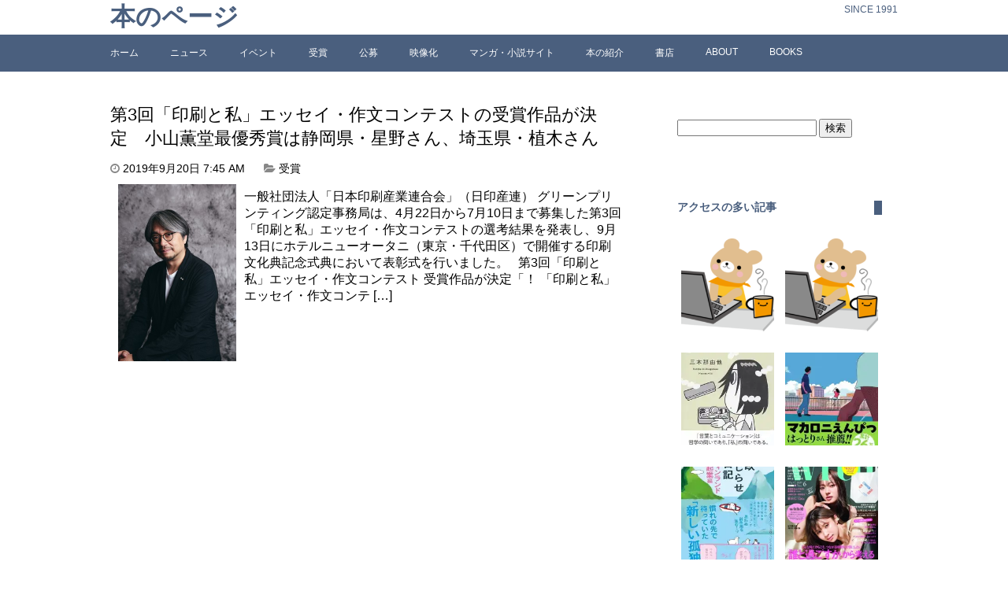

--- FILE ---
content_type: text/html; charset=UTF-8
request_url: http://bookpooh.com/archives/tag/%E5%8D%B0%E5%88%B7%E3%81%A8%E7%A7%81
body_size: 7260
content:
<!DOCTYPE html>
<html lang="ja">
<head>
<meta charset="UTF-8">


<meta name="viewport" content="width=device-width,initial-scale=1.0">
<link href="http://fonts.googleapis.com/css?family=Acme" rel="stylesheet" type="text/css">


<link href="http://netdna.bootstrapcdn.com/font-awesome/4.1.0/css/font-awesome.css" rel="stylesheet">

<link rel="stylesheet" href="http://bookpooh.com/wp-content/themes/mytheme/style.css">


		<!-- All in One SEO 4.4.3 - aioseo.com -->
		<title>印刷と私 | 本のページ</title>
		<meta name="robots" content="max-image-preview:large" />
		<meta name="keywords" content="日本印刷産業連合会,小山薫堂,鈴木杏樹,グリーンプリンティング,gp,印刷,印刷と私,エッセイ,作文,小学生,コンテスト,思い出,日印産連,公募,受賞,「印刷と私」エッセイ・作文コンテスト,鈴木杏樹" />
		<link rel="canonical" href="http://bookpooh.com/archives/tag/%E5%8D%B0%E5%88%B7%E3%81%A8%E7%A7%81" />
		<meta name="generator" content="All in One SEO (AIOSEO) 4.4.3" />
		<meta name="google" content="nositelinkssearchbox" />
		<script type="application/ld+json" class="aioseo-schema">
			{"@context":"https:\/\/schema.org","@graph":[{"@type":"BreadcrumbList","@id":"http:\/\/bookpooh.com\/archives\/tag\/%E5%8D%B0%E5%88%B7%E3%81%A8%E7%A7%81#breadcrumblist","itemListElement":[{"@type":"ListItem","@id":"http:\/\/bookpooh.com\/#listItem","position":1,"item":{"@type":"WebPage","@id":"http:\/\/bookpooh.com\/","name":"\u30db\u30fc\u30e0","description":"\u672c\u3084\u96d1\u8a8c\u3001\u5c0f\u8aac\u30fb\u30de\u30f3\u30ac\u306a\u3069\u3001\u3042\u3089\u3086\u308b\u51fa\u7248\u7269\u3001\u51fa\u7248\u696d\u754c\u3001\u66f8\u5e97\u30fb\u53e4\u66f8\u5e97\u3001\u306a\u3069\u306a\u3069\u3001\u300c\u672c\u300d\u306b\u95a2\u9023\u3059\u308b\u3042\u3089\u3086\u308b\u3053\u3068\u3092\u30c6\u30fc\u30de\u3068\u3057\u3066\u3044\u307e\u3059\u3002","url":"http:\/\/bookpooh.com\/"},"nextItem":"http:\/\/bookpooh.com\/archives\/tag\/%e5%8d%b0%e5%88%b7%e3%81%a8%e7%a7%81#listItem"},{"@type":"ListItem","@id":"http:\/\/bookpooh.com\/archives\/tag\/%e5%8d%b0%e5%88%b7%e3%81%a8%e7%a7%81#listItem","position":2,"item":{"@type":"WebPage","@id":"http:\/\/bookpooh.com\/archives\/tag\/%e5%8d%b0%e5%88%b7%e3%81%a8%e7%a7%81","name":"\u5370\u5237\u3068\u79c1","url":"http:\/\/bookpooh.com\/archives\/tag\/%e5%8d%b0%e5%88%b7%e3%81%a8%e7%a7%81"},"previousItem":"http:\/\/bookpooh.com\/#listItem"}]},{"@type":"CollectionPage","@id":"http:\/\/bookpooh.com\/archives\/tag\/%E5%8D%B0%E5%88%B7%E3%81%A8%E7%A7%81#collectionpage","url":"http:\/\/bookpooh.com\/archives\/tag\/%E5%8D%B0%E5%88%B7%E3%81%A8%E7%A7%81","name":"\u5370\u5237\u3068\u79c1 | \u672c\u306e\u30da\u30fc\u30b8","inLanguage":"ja","isPartOf":{"@id":"http:\/\/bookpooh.com\/#website"},"breadcrumb":{"@id":"http:\/\/bookpooh.com\/archives\/tag\/%E5%8D%B0%E5%88%B7%E3%81%A8%E7%A7%81#breadcrumblist"}},{"@type":"Organization","@id":"http:\/\/bookpooh.com\/#organization","name":"bookpooh","url":"http:\/\/bookpooh.com\/"},{"@type":"WebSite","@id":"http:\/\/bookpooh.com\/#website","url":"http:\/\/bookpooh.com\/","name":"\u672c\u306e\u30da\u30fc\u30b8","description":"SINCE 1991","inLanguage":"ja","publisher":{"@id":"http:\/\/bookpooh.com\/#organization"}}]}
		</script>
		<!-- All in One SEO -->

<link rel='dns-prefetch' href='//stats.wp.com' />
<link rel='dns-prefetch' href='//v0.wordpress.com' />
<link rel='dns-prefetch' href='//c0.wp.com' />
<link rel="alternate" type="application/rss+xml" title="本のページ &raquo; フィード" href="http://bookpooh.com/feed" />
<link rel="alternate" type="application/rss+xml" title="本のページ &raquo; コメントフィード" href="http://bookpooh.com/comments/feed" />
<link rel="alternate" type="application/rss+xml" title="本のページ &raquo; 印刷と私 タグのフィード" href="http://bookpooh.com/archives/tag/%e5%8d%b0%e5%88%b7%e3%81%a8%e7%a7%81/feed" />
<link rel='stylesheet' id='wp-block-library-css' href='https://c0.wp.com/c/6.2.8/wp-includes/css/dist/block-library/style.min.css' type='text/css' media='all' />
<style id='wp-block-library-inline-css' type='text/css'>
.has-text-align-justify{text-align:justify;}
</style>
<link rel='stylesheet' id='mediaelement-css' href='https://c0.wp.com/c/6.2.8/wp-includes/js/mediaelement/mediaelementplayer-legacy.min.css' type='text/css' media='all' />
<link rel='stylesheet' id='wp-mediaelement-css' href='https://c0.wp.com/c/6.2.8/wp-includes/js/mediaelement/wp-mediaelement.min.css' type='text/css' media='all' />
<link rel='stylesheet' id='classic-theme-styles-css' href='https://c0.wp.com/c/6.2.8/wp-includes/css/classic-themes.min.css' type='text/css' media='all' />
<style id='global-styles-inline-css' type='text/css'>
body{--wp--preset--color--black: #000000;--wp--preset--color--cyan-bluish-gray: #abb8c3;--wp--preset--color--white: #ffffff;--wp--preset--color--pale-pink: #f78da7;--wp--preset--color--vivid-red: #cf2e2e;--wp--preset--color--luminous-vivid-orange: #ff6900;--wp--preset--color--luminous-vivid-amber: #fcb900;--wp--preset--color--light-green-cyan: #7bdcb5;--wp--preset--color--vivid-green-cyan: #00d084;--wp--preset--color--pale-cyan-blue: #8ed1fc;--wp--preset--color--vivid-cyan-blue: #0693e3;--wp--preset--color--vivid-purple: #9b51e0;--wp--preset--gradient--vivid-cyan-blue-to-vivid-purple: linear-gradient(135deg,rgba(6,147,227,1) 0%,rgb(155,81,224) 100%);--wp--preset--gradient--light-green-cyan-to-vivid-green-cyan: linear-gradient(135deg,rgb(122,220,180) 0%,rgb(0,208,130) 100%);--wp--preset--gradient--luminous-vivid-amber-to-luminous-vivid-orange: linear-gradient(135deg,rgba(252,185,0,1) 0%,rgba(255,105,0,1) 100%);--wp--preset--gradient--luminous-vivid-orange-to-vivid-red: linear-gradient(135deg,rgba(255,105,0,1) 0%,rgb(207,46,46) 100%);--wp--preset--gradient--very-light-gray-to-cyan-bluish-gray: linear-gradient(135deg,rgb(238,238,238) 0%,rgb(169,184,195) 100%);--wp--preset--gradient--cool-to-warm-spectrum: linear-gradient(135deg,rgb(74,234,220) 0%,rgb(151,120,209) 20%,rgb(207,42,186) 40%,rgb(238,44,130) 60%,rgb(251,105,98) 80%,rgb(254,248,76) 100%);--wp--preset--gradient--blush-light-purple: linear-gradient(135deg,rgb(255,206,236) 0%,rgb(152,150,240) 100%);--wp--preset--gradient--blush-bordeaux: linear-gradient(135deg,rgb(254,205,165) 0%,rgb(254,45,45) 50%,rgb(107,0,62) 100%);--wp--preset--gradient--luminous-dusk: linear-gradient(135deg,rgb(255,203,112) 0%,rgb(199,81,192) 50%,rgb(65,88,208) 100%);--wp--preset--gradient--pale-ocean: linear-gradient(135deg,rgb(255,245,203) 0%,rgb(182,227,212) 50%,rgb(51,167,181) 100%);--wp--preset--gradient--electric-grass: linear-gradient(135deg,rgb(202,248,128) 0%,rgb(113,206,126) 100%);--wp--preset--gradient--midnight: linear-gradient(135deg,rgb(2,3,129) 0%,rgb(40,116,252) 100%);--wp--preset--duotone--dark-grayscale: url('#wp-duotone-dark-grayscale');--wp--preset--duotone--grayscale: url('#wp-duotone-grayscale');--wp--preset--duotone--purple-yellow: url('#wp-duotone-purple-yellow');--wp--preset--duotone--blue-red: url('#wp-duotone-blue-red');--wp--preset--duotone--midnight: url('#wp-duotone-midnight');--wp--preset--duotone--magenta-yellow: url('#wp-duotone-magenta-yellow');--wp--preset--duotone--purple-green: url('#wp-duotone-purple-green');--wp--preset--duotone--blue-orange: url('#wp-duotone-blue-orange');--wp--preset--font-size--small: 13px;--wp--preset--font-size--medium: 20px;--wp--preset--font-size--large: 36px;--wp--preset--font-size--x-large: 42px;--wp--preset--spacing--20: 0.44rem;--wp--preset--spacing--30: 0.67rem;--wp--preset--spacing--40: 1rem;--wp--preset--spacing--50: 1.5rem;--wp--preset--spacing--60: 2.25rem;--wp--preset--spacing--70: 3.38rem;--wp--preset--spacing--80: 5.06rem;--wp--preset--shadow--natural: 6px 6px 9px rgba(0, 0, 0, 0.2);--wp--preset--shadow--deep: 12px 12px 50px rgba(0, 0, 0, 0.4);--wp--preset--shadow--sharp: 6px 6px 0px rgba(0, 0, 0, 0.2);--wp--preset--shadow--outlined: 6px 6px 0px -3px rgba(255, 255, 255, 1), 6px 6px rgba(0, 0, 0, 1);--wp--preset--shadow--crisp: 6px 6px 0px rgba(0, 0, 0, 1);}:where(.is-layout-flex){gap: 0.5em;}body .is-layout-flow > .alignleft{float: left;margin-inline-start: 0;margin-inline-end: 2em;}body .is-layout-flow > .alignright{float: right;margin-inline-start: 2em;margin-inline-end: 0;}body .is-layout-flow > .aligncenter{margin-left: auto !important;margin-right: auto !important;}body .is-layout-constrained > .alignleft{float: left;margin-inline-start: 0;margin-inline-end: 2em;}body .is-layout-constrained > .alignright{float: right;margin-inline-start: 2em;margin-inline-end: 0;}body .is-layout-constrained > .aligncenter{margin-left: auto !important;margin-right: auto !important;}body .is-layout-constrained > :where(:not(.alignleft):not(.alignright):not(.alignfull)){max-width: var(--wp--style--global--content-size);margin-left: auto !important;margin-right: auto !important;}body .is-layout-constrained > .alignwide{max-width: var(--wp--style--global--wide-size);}body .is-layout-flex{display: flex;}body .is-layout-flex{flex-wrap: wrap;align-items: center;}body .is-layout-flex > *{margin: 0;}:where(.wp-block-columns.is-layout-flex){gap: 2em;}.has-black-color{color: var(--wp--preset--color--black) !important;}.has-cyan-bluish-gray-color{color: var(--wp--preset--color--cyan-bluish-gray) !important;}.has-white-color{color: var(--wp--preset--color--white) !important;}.has-pale-pink-color{color: var(--wp--preset--color--pale-pink) !important;}.has-vivid-red-color{color: var(--wp--preset--color--vivid-red) !important;}.has-luminous-vivid-orange-color{color: var(--wp--preset--color--luminous-vivid-orange) !important;}.has-luminous-vivid-amber-color{color: var(--wp--preset--color--luminous-vivid-amber) !important;}.has-light-green-cyan-color{color: var(--wp--preset--color--light-green-cyan) !important;}.has-vivid-green-cyan-color{color: var(--wp--preset--color--vivid-green-cyan) !important;}.has-pale-cyan-blue-color{color: var(--wp--preset--color--pale-cyan-blue) !important;}.has-vivid-cyan-blue-color{color: var(--wp--preset--color--vivid-cyan-blue) !important;}.has-vivid-purple-color{color: var(--wp--preset--color--vivid-purple) !important;}.has-black-background-color{background-color: var(--wp--preset--color--black) !important;}.has-cyan-bluish-gray-background-color{background-color: var(--wp--preset--color--cyan-bluish-gray) !important;}.has-white-background-color{background-color: var(--wp--preset--color--white) !important;}.has-pale-pink-background-color{background-color: var(--wp--preset--color--pale-pink) !important;}.has-vivid-red-background-color{background-color: var(--wp--preset--color--vivid-red) !important;}.has-luminous-vivid-orange-background-color{background-color: var(--wp--preset--color--luminous-vivid-orange) !important;}.has-luminous-vivid-amber-background-color{background-color: var(--wp--preset--color--luminous-vivid-amber) !important;}.has-light-green-cyan-background-color{background-color: var(--wp--preset--color--light-green-cyan) !important;}.has-vivid-green-cyan-background-color{background-color: var(--wp--preset--color--vivid-green-cyan) !important;}.has-pale-cyan-blue-background-color{background-color: var(--wp--preset--color--pale-cyan-blue) !important;}.has-vivid-cyan-blue-background-color{background-color: var(--wp--preset--color--vivid-cyan-blue) !important;}.has-vivid-purple-background-color{background-color: var(--wp--preset--color--vivid-purple) !important;}.has-black-border-color{border-color: var(--wp--preset--color--black) !important;}.has-cyan-bluish-gray-border-color{border-color: var(--wp--preset--color--cyan-bluish-gray) !important;}.has-white-border-color{border-color: var(--wp--preset--color--white) !important;}.has-pale-pink-border-color{border-color: var(--wp--preset--color--pale-pink) !important;}.has-vivid-red-border-color{border-color: var(--wp--preset--color--vivid-red) !important;}.has-luminous-vivid-orange-border-color{border-color: var(--wp--preset--color--luminous-vivid-orange) !important;}.has-luminous-vivid-amber-border-color{border-color: var(--wp--preset--color--luminous-vivid-amber) !important;}.has-light-green-cyan-border-color{border-color: var(--wp--preset--color--light-green-cyan) !important;}.has-vivid-green-cyan-border-color{border-color: var(--wp--preset--color--vivid-green-cyan) !important;}.has-pale-cyan-blue-border-color{border-color: var(--wp--preset--color--pale-cyan-blue) !important;}.has-vivid-cyan-blue-border-color{border-color: var(--wp--preset--color--vivid-cyan-blue) !important;}.has-vivid-purple-border-color{border-color: var(--wp--preset--color--vivid-purple) !important;}.has-vivid-cyan-blue-to-vivid-purple-gradient-background{background: var(--wp--preset--gradient--vivid-cyan-blue-to-vivid-purple) !important;}.has-light-green-cyan-to-vivid-green-cyan-gradient-background{background: var(--wp--preset--gradient--light-green-cyan-to-vivid-green-cyan) !important;}.has-luminous-vivid-amber-to-luminous-vivid-orange-gradient-background{background: var(--wp--preset--gradient--luminous-vivid-amber-to-luminous-vivid-orange) !important;}.has-luminous-vivid-orange-to-vivid-red-gradient-background{background: var(--wp--preset--gradient--luminous-vivid-orange-to-vivid-red) !important;}.has-very-light-gray-to-cyan-bluish-gray-gradient-background{background: var(--wp--preset--gradient--very-light-gray-to-cyan-bluish-gray) !important;}.has-cool-to-warm-spectrum-gradient-background{background: var(--wp--preset--gradient--cool-to-warm-spectrum) !important;}.has-blush-light-purple-gradient-background{background: var(--wp--preset--gradient--blush-light-purple) !important;}.has-blush-bordeaux-gradient-background{background: var(--wp--preset--gradient--blush-bordeaux) !important;}.has-luminous-dusk-gradient-background{background: var(--wp--preset--gradient--luminous-dusk) !important;}.has-pale-ocean-gradient-background{background: var(--wp--preset--gradient--pale-ocean) !important;}.has-electric-grass-gradient-background{background: var(--wp--preset--gradient--electric-grass) !important;}.has-midnight-gradient-background{background: var(--wp--preset--gradient--midnight) !important;}.has-small-font-size{font-size: var(--wp--preset--font-size--small) !important;}.has-medium-font-size{font-size: var(--wp--preset--font-size--medium) !important;}.has-large-font-size{font-size: var(--wp--preset--font-size--large) !important;}.has-x-large-font-size{font-size: var(--wp--preset--font-size--x-large) !important;}
.wp-block-navigation a:where(:not(.wp-element-button)){color: inherit;}
:where(.wp-block-columns.is-layout-flex){gap: 2em;}
.wp-block-pullquote{font-size: 1.5em;line-height: 1.6;}
</style>
<link rel='stylesheet' id='jetpack_css-css' href='https://c0.wp.com/p/jetpack/12.8.2/css/jetpack.css' type='text/css' media='all' />
<link rel="https://api.w.org/" href="http://bookpooh.com/wp-json/" /><link rel="alternate" type="application/json" href="http://bookpooh.com/wp-json/wp/v2/tags/1421" /><link rel="EditURI" type="application/rsd+xml" title="RSD" href="http://bookpooh.com/xmlrpc.php?rsd" />
<link rel="wlwmanifest" type="application/wlwmanifest+xml" href="http://bookpooh.com/wp-includes/wlwmanifest.xml" />
<meta name="generator" content="WordPress 6.2.8" />
	<style>img#wpstats{display:none}</style>
		<link rel="icon" href="http://bookpooh.com/wp-content/uploads/2022/08/cropped-books-32x32.png" sizes="32x32" />
<link rel="icon" href="http://bookpooh.com/wp-content/uploads/2022/08/cropped-books-192x192.png" sizes="192x192" />
<link rel="apple-touch-icon" href="http://bookpooh.com/wp-content/uploads/2022/08/cropped-books-180x180.png" />
<meta name="msapplication-TileImage" content="http://bookpooh.com/wp-content/uploads/2022/08/cropped-books-270x270.png" />
</head>
<body class="archive tag tag-1421" >

<header>
<div class="siteinfo">
<div class="container">

<h1><a href="http://bookpooh.com">本のページ</a></h1>
<p>SINCE 1991</p>
</div>
</div>

<nav>
<div class="container">
<div class="menu-menu-1-container"><ul id="menu-menu-1" class="menu"><li id="menu-item-4" class="menu-item menu-item-type-custom menu-item-object-custom menu-item-home menu-item-4"><a href="http://bookpooh.com/">ホーム</a></li>
<li id="menu-item-3046" class="menu-item menu-item-type-taxonomy menu-item-object-category menu-item-3046"><a href="http://bookpooh.com/archives/category/%e3%83%8b%e3%83%a5%e3%83%bc%e3%82%b9">ニュース</a></li>
<li id="menu-item-3047" class="menu-item menu-item-type-taxonomy menu-item-object-category menu-item-3047"><a href="http://bookpooh.com/archives/category/%e3%82%a4%e3%83%99%e3%83%b3%e3%83%88">イベント</a></li>
<li id="menu-item-3049" class="menu-item menu-item-type-taxonomy menu-item-object-category menu-item-3049"><a href="http://bookpooh.com/archives/category/%e8%b3%9e">受賞</a></li>
<li id="menu-item-3050" class="menu-item menu-item-type-taxonomy menu-item-object-category menu-item-3050"><a href="http://bookpooh.com/archives/category/%e5%85%ac%e5%8b%9f">公募</a></li>
<li id="menu-item-3051" class="menu-item menu-item-type-taxonomy menu-item-object-category menu-item-3051"><a href="http://bookpooh.com/archives/category/%e6%98%a0%e5%83%8f%e5%8c%96">映像化</a></li>
<li id="menu-item-3052" class="menu-item menu-item-type-taxonomy menu-item-object-category menu-item-3052"><a href="http://bookpooh.com/archives/category/%e8%aa%ad%e3%81%bf%e7%89%a9">マンガ・小説サイト</a></li>
<li id="menu-item-3048" class="menu-item menu-item-type-taxonomy menu-item-object-category menu-item-3048"><a href="http://bookpooh.com/archives/category/%e6%9c%ac%e3%81%ae%e7%b4%b9%e4%bb%8b">本の紹介</a></li>
<li id="menu-item-3053" class="menu-item menu-item-type-taxonomy menu-item-object-category menu-item-3053"><a href="http://bookpooh.com/archives/category/%e6%9b%b8%e5%ba%97">書店</a></li>
<li id="menu-item-15" class="menu-item menu-item-type-post_type menu-item-object-page menu-item-15"><a href="http://bookpooh.com/about">ABOUT</a></li>
<li id="menu-item-481" class="menu-item menu-item-type-custom menu-item-object-custom menu-item-481"><a href="http://bookpooh.com/books">BOOKS</a></li>
</ul></div></div>
</nav>
</header>
<div class="container">

<div class="contents">




<article class="post-17075 post type-post status-publish format-standard hentry category-6 tag-1421 tag-698">
	<h1><a href="http://bookpooh.com/archives/17075">第3回「印刷と私」エッセイ・作文コンテストの受賞作品が決定　小山薫堂最優秀賞は静岡県・星野さん、埼玉県・植木さん</a></h1>
	

<div class="postinfo">
	<time datetime="2019-09-20">
		<i class="fa fa-clock-o"></i>
		2019年9月20日		7:45 AM	</time>
	<span class="postcat">
		<i class="fa fa-folder-open"></i>
		<a href="http://bookpooh.com/archives/category/%e8%b3%9e" rel="category tag">受賞</a>	</span>

</div>

		<img src="http://bookpooh.com/wp-content/uploads/2019/09/20190920_d1.jpg" width="150" hight="200" align="left" style="margin: 10px 10px 10px 10px;">
		<p>一般社団法人「日本印刷産業連合会」（日印産連） グリーンプリンティング認定事務局は、4月22日から7月10日まで募集した第3回「印刷と私」エッセイ・作文コンテストの選考結果を発表し、9月13日にホテルニューオータニ（東京・千代田区）で開催する印刷文化典記念式典において表彰式を行いました。 &nbsp; 第3回「印刷と私」エッセイ・作文コンテスト 受賞作品が決定「！ 「印刷と私」エッセイ・作文コンテ [&hellip;]</p>
<br clear="all">


<script async src="//pagead2.googlesyndication.com/pagead/js/adsbygoogle.js"></script>
<!-- ���N�^���O��1 -->
<ins class="adsbygoogle"
     style="display:inline-block;width:336px;height:280px"
     data-ad-client="ca-pub-6505931297154981"
     data-ad-slot="3616799750"></ins>
<script>
(adsbygoogle = window.adsbygoogle || []).push({});
</script>


</article>



</article>


	<script async src="//pagead2.googlesyndication.com/pagead/js/adsbygoogle.js"></script>
<!-- 300�~250 -->
<ins class="adsbygoogle"
     style="display:inline-block;width:300px;height:250px"
     data-ad-client="ca-pub-6505931297154981"
     data-ad-slot="4298492158"></ins>
<script>
(adsbygoogle = window.adsbygoogle || []).push({});
</script>
<script async src="//pagead2.googlesyndication.com/pagead/js/adsbygoogle.js"></script>
<!-- 300�~250 -->
<ins class="adsbygoogle"
     style="display:inline-block;width:300px;height:250px"
     data-ad-client="ca-pub-6505931297154981"
     data-ad-slot="4298492158"></ins>
<script>
(adsbygoogle = window.adsbygoogle || []).push({});
</script>


</div> <!-- contents -->

<div class="blogmenu">
<ul>
<li id="search-2" class="widget widget_search"><form role="search" method="get" id="searchform" class="searchform" action="http://bookpooh.com/">
				<div>
					<label class="screen-reader-text" for="s">検索:</label>
					<input type="text" value="" name="s" id="s" />
					<input type="submit" id="searchsubmit" value="検索" />
				</div>
			</form></li>
<li id="top-posts-2" class="widget widget_top-posts"><h2 class="widgettitle">アクセスの多い記事</h2>
<div class='widgets-grid-layout no-grav'>
<div class="widget-grid-view-image"><a href="http://bookpooh.com/archives/37979" title="【第13回小説 野性時代 新人賞】奨励賞に入江直海さん「性の隣の夏」" class="bump-view" data-bump-view="tp"><img loading="lazy" width="200" height="200" src="https://i0.wp.com/bookpooh.com/wp-content/uploads/2022/08/cropped-books-270x270.png?resize=200%2C200" srcset="https://i0.wp.com/bookpooh.com/wp-content/uploads/2022/08/cropped-books-270x270.png?resize=200%2C200 1x" alt="【第13回小説 野性時代 新人賞】奨励賞に入江直海さん「性の隣の夏」" data-pin-nopin="true"/></a></div><div class="widget-grid-view-image"><a href="http://bookpooh.com/archives/8423" title="【訃報】作家・安部ねりさんが死去　安部公房の長女" class="bump-view" data-bump-view="tp"><img loading="lazy" width="200" height="200" src="https://i0.wp.com/bookpooh.com/wp-content/uploads/2022/08/cropped-books-270x270.png?resize=200%2C200" srcset="https://i0.wp.com/bookpooh.com/wp-content/uploads/2022/08/cropped-books-270x270.png?resize=200%2C200 1x" alt="【訃報】作家・安部ねりさんが死去　安部公房の長女" data-pin-nopin="true"/></a></div><div class="widget-grid-view-image"><a href="http://bookpooh.com/archives/59590" title="三木那由他さん〈日常の問いを哲学につなげる〉エッセイ集『言葉の道具箱』が刊行" class="bump-view" data-bump-view="tp"><img loading="lazy" width="200" height="200" src="https://i0.wp.com/bookpooh.com/wp-content/uploads/2024/11/20241123_c.jpg?resize=200%2C200" srcset="https://i0.wp.com/bookpooh.com/wp-content/uploads/2024/11/20241123_c.jpg?resize=200%2C200 1x, https://i0.wp.com/bookpooh.com/wp-content/uploads/2024/11/20241123_c.jpg?resize=300%2C300 1.5x" alt="三木那由他さん〈日常の問いを哲学につなげる〉エッセイ集『言葉の道具箱』が刊行" data-pin-nopin="true"/></a></div><div class="widget-grid-view-image"><a href="http://bookpooh.com/archives/57648" title="燃え殻さん『ボクたちはみんな大人になれなかった』の”その後の物語”『これはただの夏』が文庫化" class="bump-view" data-bump-view="tp"><img loading="lazy" width="200" height="200" src="https://i0.wp.com/bookpooh.com/wp-content/uploads/2024/08/20240830_f.jpg?resize=200%2C200" srcset="https://i0.wp.com/bookpooh.com/wp-content/uploads/2024/08/20240830_f.jpg?resize=200%2C200 1x, https://i0.wp.com/bookpooh.com/wp-content/uploads/2024/08/20240830_f.jpg?resize=300%2C300 1.5x" alt="燃え殻さん『ボクたちはみんな大人になれなかった』の”その後の物語”『これはただの夏』が文庫化" data-pin-nopin="true"/></a></div><div class="widget-grid-view-image"><a href="http://bookpooh.com/archives/59548" title="移住先での失業から起業で始まる2年目の日々とは!? 「北欧こじらせ日記」第4弾『北欧こじらせ日記 フィンランド起業編』が刊行" class="bump-view" data-bump-view="tp"><img loading="lazy" width="200" height="200" src="https://i0.wp.com/bookpooh.com/wp-content/uploads/2024/11/20241121_a.jpg?resize=200%2C200" srcset="https://i0.wp.com/bookpooh.com/wp-content/uploads/2024/11/20241121_a.jpg?resize=200%2C200 1x, https://i0.wp.com/bookpooh.com/wp-content/uploads/2024/11/20241121_a.jpg?resize=300%2C300 1.5x" alt="移住先での失業から起業で始まる2年目の日々とは!? 「北欧こじらせ日記」第4弾『北欧こじらせ日記 フィンランド起業編』が刊行" data-pin-nopin="true"/></a></div><div class="widget-grid-view-image"><a href="http://bookpooh.com/archives/21347" title="谷川俊太郎さんが「母の日の詩」を『with』6月号に書き下ろし　同号には黒柳徹子さんに聞く「向田邦子さんのお話」も" class="bump-view" data-bump-view="tp"><img loading="lazy" width="200" height="200" src="https://i0.wp.com/bookpooh.com/wp-content/uploads/2020/04/20200426_d2.jpg?resize=200%2C200" srcset="https://i0.wp.com/bookpooh.com/wp-content/uploads/2020/04/20200426_d2.jpg?resize=200%2C200 1x" alt="谷川俊太郎さんが「母の日の詩」を『with』6月号に書き下ろし　同号には黒柳徹子さんに聞く「向田邦子さんのお話」も" data-pin-nopin="true"/></a></div><div class="widget-grid-view-image"><a href="http://bookpooh.com/archives/46811" title="【第22回R-18文学賞】仲谷実織さん「鬼灯の節句」が優秀賞を受賞" class="bump-view" data-bump-view="tp"><img loading="lazy" width="200" height="200" src="https://i0.wp.com/bookpooh.com/wp-content/uploads/2022/04/20220419_c.jpg?resize=200%2C200" srcset="https://i0.wp.com/bookpooh.com/wp-content/uploads/2022/04/20220419_c.jpg?resize=200%2C200 1x" alt="【第22回R-18文学賞】仲谷実織さん「鬼灯の節句」が優秀賞を受賞" data-pin-nopin="true"/></a></div><div class="widget-grid-view-image"><a href="http://bookpooh.com/archives/54695" title="谷川俊太郎さん×宮内ヨシオさん〈アート名言集〉『生きてるってどういうこと？』が刊行" class="bump-view" data-bump-view="tp"><img loading="lazy" width="200" height="200" src="https://i0.wp.com/bookpooh.com/wp-content/uploads/2024/04/20240418_c.jpg?resize=200%2C200" srcset="https://i0.wp.com/bookpooh.com/wp-content/uploads/2024/04/20240418_c.jpg?resize=200%2C200 1x, https://i0.wp.com/bookpooh.com/wp-content/uploads/2024/04/20240418_c.jpg?resize=300%2C300 1.5x" alt="谷川俊太郎さん×宮内ヨシオさん〈アート名言集〉『生きてるってどういうこと？』が刊行" data-pin-nopin="true"/></a></div><div class="widget-grid-view-image"><a href="http://bookpooh.com/archives/25688" title="安野モヨコさん『鼻下長紳士回顧録』がニューヨーク ブロードウェイでミュージカル化！" class="bump-view" data-bump-view="tp"><img loading="lazy" width="200" height="200" src="https://i0.wp.com/bookpooh.com/wp-content/uploads/2020/10/20201021_d3.jpg?resize=200%2C200" srcset="https://i0.wp.com/bookpooh.com/wp-content/uploads/2020/10/20201021_d3.jpg?resize=200%2C200 1x" alt="安野モヨコさん『鼻下長紳士回顧録』がニューヨーク ブロードウェイでミュージカル化！" data-pin-nopin="true"/></a></div><div class="widget-grid-view-image"><a href="http://bookpooh.com/archives/24707" title="【第70回H氏賞・第38回現代詩人賞】H氏賞に高塚謙太郎さん『量』　現代詩人賞は野村喜和夫さん『薄明のサウダージ』" class="bump-view" data-bump-view="tp"><img loading="lazy" width="200" height="200" src="https://i0.wp.com/bookpooh.com/wp-content/uploads/2020/09/20200914_e2.jpg?resize=200%2C200" srcset="https://i0.wp.com/bookpooh.com/wp-content/uploads/2020/09/20200914_e2.jpg?resize=200%2C200 1x" alt="【第70回H氏賞・第38回現代詩人賞】H氏賞に高塚謙太郎さん『量』　現代詩人賞は野村喜和夫さん『薄明のサウダージ』" data-pin-nopin="true"/></a></div></div>
</li>

		<li id="recent-posts-2" class="widget widget_recent_entries">
		<h2 class="widgettitle">最近の投稿</h2>

		<ul>
											<li>
					<a href="http://bookpooh.com/archives/59590">三木那由他さん〈日常の問いを哲学につなげる〉エッセイ集『言葉の道具箱』が刊行</a>
									</li>
											<li>
					<a href="http://bookpooh.com/archives/59584">運行から11年、豪華列車の生みの親・唐池恒二さんが3年連続世界一の戦略を明かす『ななつ星への道』が刊行</a>
									</li>
											<li>
					<a href="http://bookpooh.com/archives/59581">キリスト教とイスラム教という二つの文明が交錯した歴史の分岐点とは？ 小笠原弘幸さん『オスマン帝国は、いかに「中世」を終わらせたか　～コンスタンティノープル征服』が刊行</a>
									</li>
											<li>
					<a href="http://bookpooh.com/archives/59578">人間六度さん初の短編集『推しはまだ生きているか』が刊行</a>
									</li>
											<li>
					<a href="http://bookpooh.com/archives/59575">漫画家・荒木飛呂彦さんの「企業秘密」を深掘り！『荒木飛呂彦の新・漫画術　悪役の作り方』が刊行</a>
									</li>
					</ul>

		</li>
<li id="block-2" class="widget widget_block widget_text">
<p>「本」に関する情報を幅広く募集中です。 pooh@bookpooh.com まで、お気軽にご連絡ください。</p>
</li>

<li class="widget">
	<ul>
	<li>
	<a href="http://bookpooh.com/feed"><i class="fa fa-rss-square"></i>RSS</a>
	</li>
	</ul>
</li>

</ul>
</div>

</div> <!-- container -->

<footer>
<div class="container">
<small>Copyright &copy; 本のページ</small>
</div>
</footer>
<script defer type='text/javascript' src='https://stats.wp.com/e-202603.js' id='jetpack-stats-js'></script>
<script type='text/javascript' id='jetpack-stats-js-after'>
_stq = window._stq || [];
_stq.push([ "view", {v:'ext',blog:'117778113',post:'0',tz:'9',srv:'bookpooh.com',j:'1:12.8.2'} ]);
_stq.push([ "clickTrackerInit", "117778113", "0" ]);
</script>
</body>
</html>

--- FILE ---
content_type: text/html; charset=utf-8
request_url: https://www.google.com/recaptcha/api2/aframe
body_size: 223
content:
<!DOCTYPE HTML><html><head><meta http-equiv="content-type" content="text/html; charset=UTF-8"></head><body><script nonce="DrysG_vRhClJUHKdIws0Og">/** Anti-fraud and anti-abuse applications only. See google.com/recaptcha */ try{var clients={'sodar':'https://pagead2.googlesyndication.com/pagead/sodar?'};window.addEventListener("message",function(a){try{if(a.source===window.parent){var b=JSON.parse(a.data);var c=clients[b['id']];if(c){var d=document.createElement('img');d.src=c+b['params']+'&rc='+(localStorage.getItem("rc::a")?sessionStorage.getItem("rc::b"):"");window.document.body.appendChild(d);sessionStorage.setItem("rc::e",parseInt(sessionStorage.getItem("rc::e")||0)+1);localStorage.setItem("rc::h",'1768647002914');}}}catch(b){}});window.parent.postMessage("_grecaptcha_ready", "*");}catch(b){}</script></body></html>

--- FILE ---
content_type: text/css
request_url: http://bookpooh.com/wp-content/themes/mytheme/style.css
body_size: 2080
content:
@charset "UTF-8";
/*
Theme Mane: MY THEME
Author: Enta
Description: This is my original theme.
Version: 1.0
*/

body {
	margin: 0px;
	font-family: 'メイリオ','Hiragino Kaku Gothic Pro',sans-serif
}

.container{
	max-width: 700px;
	margin-left: auto;
	margin-right: auto;
	padding-left: 15px;
	padding-right: 15px
}

article{
	margin-bottom: 40px
}
 
article h1{
	margin: 0;
	font-size: 22px;
	font-weight: normal
}

article h1 a{
	color: #000000;
	text-decoration: none
}

article .midashi {
	font-size: 18px;
	color: #000066;
/*	color: #6594e0; 文字色*/
/*	border-bottom: dashed 2px #6594e0; */

	line-height: 20px;
	padding: 0 0 .5em 0;
	border-bottom: 1px solid #000000;
}

.postinfo{
	margin-top: 15px;
	font-size: 14px;
}

.postinfo a{
	color: #000000;
	text-decoration: none
}

.postinfo .postcat{
	margin-left: 20px
}

.postinfo .postcom{
	margin-left:20px
}

.postinfo i{
	color: #888888
}

.pagenav a{
	padding: 5px 10px;
	border: solid 1px #cccccc;
	border-radius: 10px;
	color: #666666;
	font-size: 12px;
	text-decoration: none
}

.pagenav .old a{
	float: left
}


.pagenav .new a{
	float: right
}

.pagenav{
	overflow: hidden;
	margin-top: 40px;
	margin-bottom: 40px;
	clear: both
}

/*ヘッダー*/
header{
	margin-bottom: 40px;
	background-color: #4a5f7e;
	color: #ffffff
}

header a{
	color: #ffffff;
	text-decoration: none
}

.siteinfo{
	overflow: hidden;
	padding-top: 0px;
	padding-bottom: 0px;
	background-color: #ffffff; /*メニューを追加したタイミングでサイトのタイトル部分を白にしてメニューと区別する*/
	color: #4a5f7e;
}

.siteinfo a{
	color: #4a5f7e;
}

.siteinfo h1{
	float: left;
	margin: 0;
	font-family: 'Acme', sans-serif;
	font-size: 32px
}

.siteinfo p{
	float: right;
	margin: 0;
	margin-top: 5px;
	font-size: 12px
}

/*ナビゲーションメニュー*/
nav ul{
	list-style: none;
	margin: 0;
	padding: 0;
	font-size: 12px;
	overflow: hidden;
}

nav li{
	float: left;
	margin-right: 15px
}

nav li a{
	display: block;
	padding-top: 15px;
	padding-bottom: 10px;
	border-bottom: solid 5px transparent
}

nav li a:hover{
	border-bottom-color: #00ccff
}

nav li.current-menu-item a{
	border-bottom-color: #e6cc1c
}

/*フッター*/
footer{
	margin-top: 40px;
	padding-top: 14px;
	padding-bottom: 14px;
	background-color: #4a5f7e;
	color: #ffffff
}

article img{
	border: none;
	max-width: 100%;
/*	height: auto; */
	min-height: 100px;
}

.aligncenter{
	display: block;
	margin-top: 30px;
	margin-bottom: 30px;
	margin-left: auto;
	margin-right: auto
}

.alignright{
	float: right;
	margin-bottom: 30px;
	margin-left: 30px
}

.alignleft{
	float: left;
	margin-bottom: 30px;
	margin-left: 30px
}

.wp-caption{
	max-width: 100%
}

.wp-caption-text{
	margin: 0;
	color: #666666;
	font-size: 14px;
	text-align: center
}

article blockquote{
/*	width: 90%; */
	background-color: #dddddd;
}

/*メニュー*/
.blogmenu ul{
	margin: 0;
	padding: 0;
	list-style: none;
	background-color: #ffffff;
}

.blogmenu .widget{
	margin-bottom: 30px;
	padding: 20px;
	font-size: 12px;
	background-color: #ffffff;  /* サイドのバックカラー？ */
}

.blogmenu .widgettitle{
	margin-top: 10px;
	margin-bottom: 20px;
	border-right: solid 10px #4a5f7e;
	color: #4a5f7e;
	font-size: 14px
}

.blogmenu li  a{
	display: block;
	padding: 10px 5px;
	color: #666666;
	font-size: 14px;
	text-decoration: none
}

.blogmenu li  a:hover{
	background-color: #ffffff;
}

/*見出し*/
.archive-title{
	margin: 0;
	margin-bottom: 40px;
	background-color: #eeeeee;
	font-size: 14px;
	font-weight: normal
}

.archive-title i{
	padding: 15px;
	background-color: #4a5f7e;
	color: #ffffff
}

/*コメント投稿フォーム*/
#respond p{
	margin-top: 0;
	margin-bottom: 20px;
	font-size: 12px;
}

#respond label{
	font-size: 14px
}

#respond input,
#respond textarea{
	width: 100%;
	padding: 5px;
	-moz-box-sizing: border-box;
	-webkit-box-sizing: border-box;
	box-sizing: border-box
}

#respond input[type="submit"]{
	width: 200px;
	padding: 10px;
	border: none;
	background-color: #e6cc1c;
	-webkit-appearance: none
}

#respond input[type="submit"]:hover{
	background-color: #ff8800;
}

#respond .required{ color: #ff0000 }

/*コメント*/
#comments footer{
	background: none;
	margin: 0;
	color: #000000;
	font-size: 12px
}

#comments footer a{
	color: #000000;
}

#comments footer div{
	display: inline;
}

#comments ul{
	list-style: none;
	margin: 0;
	padding: 0;
}

#comments article{
	border: dotted 1px #aaaaaa;
	margin-bottom: 10px;
	padding: 10px 20px 20px 20px;
}

#comments .comment-content{
	margin-left: 30px;
}

/*お問い合わせフォーム*/
.wpcf7 input,
.wpcf7 textarea{
	width: 100%;
	padding: 5px;
	-moz-box-sizing: border-box;
	-webkit-box-sizing: border-box;
	box-sizing: border-box
}



.wpcf7 input[type="submit"]{
	width: 200px;
	padding: 10px;
	border: none;
	background-color: #e6cc1c;
	-webkit-appearance: none;
	cursor: pointer
}

.wpcf7 input[type="submit"]:hover{
	background-color: #ffaa00;
}

/*メディアクエリの設定*/
@media(min-width: 768px){

/*2段組*/
.container{
	max-width: 1000px;
	overflow: hidden
}

.contents{
	width: 65%;
	float: left
}

.blogmenu{
	width: 30%;

	float: right;
}

/*ナビゲーションメニュー*/
nav li{ margin-right: 40px}

}

article .shoseki{
	font-size: 12px;
}

article .inyo{
	color: #123456;
}

article .kyocho{
	color: #ff0000;
}

article　.kanren .a{
	font-size: 12px;
	text-decoration: none	
}

/************************************
** video
************************************/
/*動画の最大幅を指定する*/
.video-container{
  max-width:640px;
}
 
/*動画の大きさを調整*/
.video {
  position: relative;
  padding-bottom: 56.25%;
  padding-top: 30px;
  height: 0;
  overflow: hidden;
  max-width: 100%;
  height: auto;
}
 
/*動画を囲んでいるdiv目一杯に広げる*/
.video iframe,
.video object,
.video embed {
  position: absolute;
  top: 0;
  left: 0;
  width: 100%;
  height: 100%;
}

.tbl_01{
width:100%;
border-collapse: separate;
border-spacing: 0px;
border-top: 1px solid #ccc;
border-left: 1px solid #ccc;
}
.tbl_01 th{
/* width: 25%; */
padding: 4px;
text-align: center;
vertical-align: top;
color: #444;
background-color: #ccc;
border-top: 1px solid #fff;
border-left: 1px solid #fff;
border-right: 1px solid #ccc;
border-bottom: 1px solid #ccc;
}
.tbl_01 td{
padding: 4px;
text-align: center;
background-color: #fafafa;
border-right: 1px solid #ccc;
border-bottom: 1px solid #ccc;
}